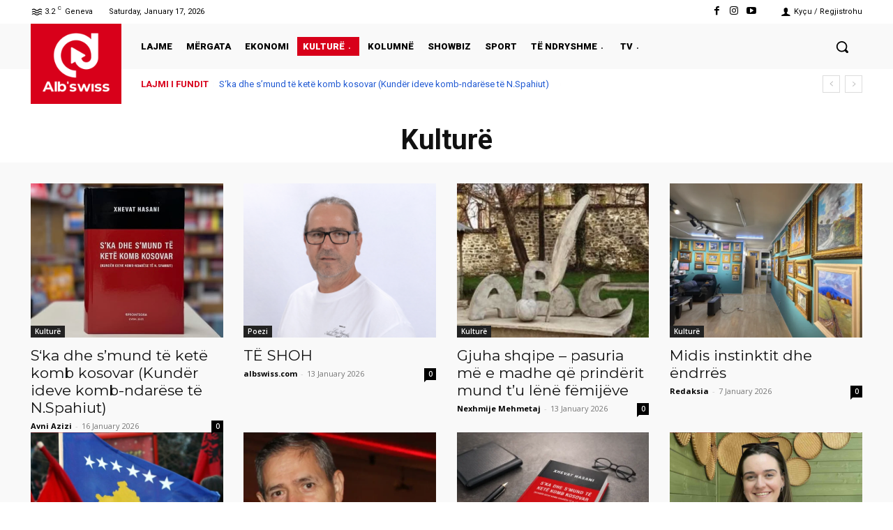

--- FILE ---
content_type: text/html; charset=utf-8
request_url: https://www.google.com/recaptcha/api2/aframe
body_size: 222
content:
<!DOCTYPE HTML><html><head><meta http-equiv="content-type" content="text/html; charset=UTF-8"></head><body><script nonce="1_-VGdaIlVWV11t7Ct15ZA">/** Anti-fraud and anti-abuse applications only. See google.com/recaptcha */ try{var clients={'sodar':'https://pagead2.googlesyndication.com/pagead/sodar?'};window.addEventListener("message",function(a){try{if(a.source===window.parent){var b=JSON.parse(a.data);var c=clients[b['id']];if(c){var d=document.createElement('img');d.src=c+b['params']+'&rc='+(localStorage.getItem("rc::a")?sessionStorage.getItem("rc::b"):"");window.document.body.appendChild(d);sessionStorage.setItem("rc::e",parseInt(sessionStorage.getItem("rc::e")||0)+1);localStorage.setItem("rc::h",'1768617635346');}}}catch(b){}});window.parent.postMessage("_grecaptcha_ready", "*");}catch(b){}</script></body></html>